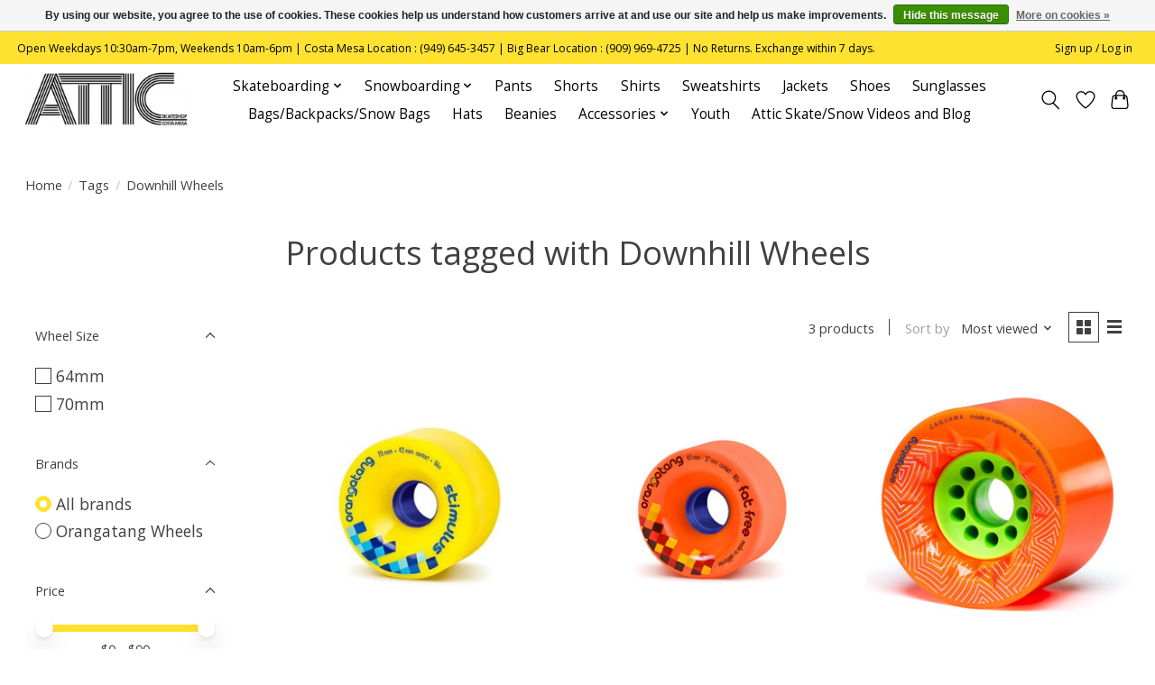

--- FILE ---
content_type: text/html;charset=utf-8
request_url: https://www.atticskateshop.com/tags/downhill-wheels/
body_size: 12058
content:
<!DOCTYPE html>
<html lang="us">
  <head>
    <meta charset="utf-8"/>
<!-- [START] 'blocks/head.rain' -->
<!--

  (c) 2008-2026 Lightspeed Netherlands B.V.
  http://www.lightspeedhq.com
  Generated: 19-01-2026 @ 00:28:31

-->
<link rel="canonical" href="https://www.atticskateshop.com/tags/downhill-wheels/"/>
<link rel="alternate" href="https://www.atticskateshop.com/index.rss" type="application/rss+xml" title="New products"/>
<link href="https://cdn.shoplightspeed.com/assets/cookielaw.css?2025-02-20" rel="stylesheet" type="text/css"/>
<meta name="robots" content="noodp,noydir"/>
<link href="https://plus.google.com/105279500647202959506" rel="publisher"/>
<meta name="google-site-verification" content="LMQ5TsL53_8sM8yB6iKN7vWaJEsd3XlfRsIMlYLNFNk"/>
<meta property="og:url" content="https://www.atticskateshop.com/tags/downhill-wheels/?source=facebook"/>
<meta property="og:site_name" content="Attic Skate &amp; Snow Shop"/>
<meta property="og:title" content="Downhill Wheels"/>
<meta property="og:description" content="Attic is a core skate shop with thousands of products ranging from decks, clothing, footwear and more.  Attic is also a snowboard shop, with major brand names,"/>
<!--[if lt IE 9]>
<script src="https://cdn.shoplightspeed.com/assets/html5shiv.js?2025-02-20"></script>
<![endif]-->
<!-- [END] 'blocks/head.rain' -->
    
    
    <title>Downhill Wheels - Attic Skate &amp; Snow Shop</title>
    <meta name="description" content="Attic is a core skate shop with thousands of products ranging from decks, clothing, footwear and more.  Attic is also a snowboard shop, with major brand names," />
    <meta name="keywords" content="Downhill, Wheels, attic, skateboard, skateboard, skateshop, skateboarding, decks,boards, trucks, wheels, complete skateboards, DVDs, clothes, hardware, bearings, skate gear, Black Label, baker, deathwish, creature, santa cruz, real, antihero, krooked" />
    <meta http-equiv="X-UA-Compatible" content="IE=edge">
    <meta name="viewport" content="width=device-width, initial-scale=1">
    <meta name="apple-mobile-web-app-capable" content="yes">
    <meta name="apple-mobile-web-app-status-bar-style" content="black">
    
    <script>document.getElementsByTagName("html")[0].className += " js";</script>

    <link rel="shortcut icon" href="https://cdn.shoplightspeed.com/shops/613105/themes/13296/v/561861/assets/favicon.png?20220701214715" type="image/x-icon" />
    <link href='//fonts.googleapis.com/css?family=Open%20Sans:400,300,600&display=swap' rel='stylesheet' type='text/css'>
    <link href='//fonts.googleapis.com/css?family=Open%20Sans:400,300,600&display=swap' rel='stylesheet' type='text/css'>
    <link rel="stylesheet" href="https://cdn.shoplightspeed.com/assets/gui-2-0.css?2025-02-20" />
    <link rel="stylesheet" href="https://cdn.shoplightspeed.com/assets/gui-responsive-2-0.css?2025-02-20" />
    <link id="lightspeedframe" rel="stylesheet" href="https://cdn.shoplightspeed.com/shops/613105/themes/13296/assets/style.css?2026011000452420210104183204" />
    <!-- browsers not supporting CSS variables -->
    <script>
      if(!('CSS' in window) || !CSS.supports('color', 'var(--color-var)')) {var cfStyle = document.getElementById('lightspeedframe');if(cfStyle) {var href = cfStyle.getAttribute('href');href = href.replace('style.css', 'style-fallback.css');cfStyle.setAttribute('href', href);}}
    </script>
    <link rel="stylesheet" href="https://cdn.shoplightspeed.com/shops/613105/themes/13296/assets/settings.css?2026011000452420210104183204" />
    <link rel="stylesheet" href="https://cdn.shoplightspeed.com/shops/613105/themes/13296/assets/custom.css?2026011000452420210104183204" />

    <script src="https://cdn.shoplightspeed.com/assets/jquery-3-7-1.js?2025-02-20"></script>
    <script src="https://cdn.shoplightspeed.com/assets/jquery-ui-1-14-1.js?2025-02-20"></script>

  </head>
  <body>
    
          <header class="main-header main-header--mobile js-main-header position-relative">
  <div class="main-header__top-section">
    <div class="main-header__nav-grid justify-between@md container max-width-lg text-xs padding-y-xxs">
      <div>Open Weekdays 10:30am-7pm, Weekends 10am-6pm | Costa Mesa Location : (949) 645-3457 | Big Bear Location : (909) 969-4725 | No Returns. Exchange within 7 days.</div>
      <ul class="main-header__list flex-grow flex-basis-0 justify-end@md display@md">        
                
                        <li class="main-header__item"><a href="https://www.atticskateshop.com/account/" class="main-header__link" title="My account">Sign up / Log in</a></li>
      </ul>
    </div>
  </div>
  <div class="main-header__mobile-content container max-width-lg">
          <a href="https://www.atticskateshop.com/" class="main-header__logo" title="Attic Skate Shop - Since 1997, Orange County&#039;s premier destination.">
        <img src="https://cdn.shoplightspeed.com/shops/613105/themes/13296/v/561855/assets/logo.png?20220701213823" alt="Attic Skate Shop - Since 1997, Orange County&#039;s premier destination.">
                <img src="https://cdn.shoplightspeed.com/shops/613105/themes/13296/assets/logo-white.png?2026011000452420210104183204" class="main-header__logo-white" alt="Attic Skate Shop - Since 1997, Orange County&#039;s premier destination.">
              </a>
        
    <div class="flex items-center">
            <a href="https://www.atticskateshop.com/account/wishlist/" class="main-header__mobile-btn js-tab-focus">
        <svg class="icon" viewBox="0 0 24 25" fill="none"><title>Go to wishlist</title><path d="M11.3785 4.50387L12 5.42378L12.6215 4.50387C13.6598 2.96698 15.4376 1.94995 17.4545 1.94995C20.65 1.94995 23.232 4.49701 23.25 7.6084C23.2496 8.53335 22.927 9.71432 22.3056 11.056C21.689 12.3875 20.8022 13.8258 19.7333 15.249C17.6019 18.0872 14.7978 20.798 12.0932 22.4477L12 22.488L11.9068 22.4477C9.20215 20.798 6.3981 18.0872 4.26667 15.249C3.1978 13.8258 2.31101 12.3875 1.69437 11.056C1.07303 9.71436 0.750466 8.53342 0.75 7.60848C0.767924 4.49706 3.34993 1.94995 6.54545 1.94995C8.56242 1.94995 10.3402 2.96698 11.3785 4.50387Z" stroke="currentColor" stroke-width="1.5" fill="none"/></svg>
        <span class="sr-only">Wish List</span>
      </a>
            <button class="reset main-header__mobile-btn js-tab-focus" aria-controls="cartDrawer">
        <svg class="icon" viewBox="0 0 24 25" fill="none"><title>Toggle cart</title><path d="M2.90171 9.65153C3.0797 8.00106 4.47293 6.75 6.13297 6.75H17.867C19.527 6.75 20.9203 8.00105 21.0982 9.65153L22.1767 19.6515C22.3839 21.5732 20.8783 23.25 18.9454 23.25H5.05454C3.1217 23.25 1.61603 21.5732 1.82328 19.6515L2.90171 9.65153Z" stroke="currentColor" stroke-width="1.5" fill="none"/>
        <path d="M7.19995 9.6001V5.7001C7.19995 2.88345 9.4833 0.600098 12.3 0.600098C15.1166 0.600098 17.4 2.88345 17.4 5.7001V9.6001" stroke="currentColor" stroke-width="1.5" fill="none"/>
        <circle cx="7.19996" cy="10.2001" r="1.8" fill="currentColor"/>
        <ellipse cx="17.4" cy="10.2001" rx="1.8" ry="1.8" fill="currentColor"/></svg>
        <span class="sr-only">Cart</span>
              </button>

      <button class="reset anim-menu-btn js-anim-menu-btn main-header__nav-control js-tab-focus" aria-label="Toggle menu">
        <i class="anim-menu-btn__icon anim-menu-btn__icon--close" aria-hidden="true"></i>
      </button>
    </div>
  </div>

  <div class="main-header__nav" role="navigation">
    <div class="main-header__nav-grid justify-between@md container max-width-lg">
      <div class="main-header__nav-logo-wrapper flex-shrink-0">
        
                  <a href="https://www.atticskateshop.com/" class="main-header__logo" title="Attic Skate Shop - Since 1997, Orange County&#039;s premier destination.">
            <img src="https://cdn.shoplightspeed.com/shops/613105/themes/13296/v/561855/assets/logo.png?20220701213823" alt="Attic Skate Shop - Since 1997, Orange County&#039;s premier destination.">
                        <img src="https://cdn.shoplightspeed.com/shops/613105/themes/13296/assets/logo-white.png?2026011000452420210104183204" class="main-header__logo-white" alt="Attic Skate Shop - Since 1997, Orange County&#039;s premier destination.">
                      </a>
              </div>
      
      <form action="https://www.atticskateshop.com/search/" method="get" role="search" class="padding-y-md hide@md">
        <label class="sr-only" for="searchInputMobile">Search</label>
        <input class="header-v3__nav-form-control form-control width-100%" value="" autocomplete="off" type="search" name="q" id="searchInputMobile" placeholder="Search...">
      </form>

      <ul class="main-header__list flex-grow flex-basis-0 flex-wrap justify-center@md">
        
        
                <li class="main-header__item js-main-nav__item">
          <a class="main-header__link js-main-nav__control" href="https://www.atticskateshop.com/skateboarding/">
            <span>Skateboarding</span>            <svg class="main-header__dropdown-icon icon" viewBox="0 0 16 16"><polygon fill="currentColor" points="8,11.4 2.6,6 4,4.6 8,8.6 12,4.6 13.4,6 "></polygon></svg>                        <i class="main-header__arrow-icon" aria-hidden="true">
              <svg class="icon" viewBox="0 0 16 16">
                <g class="icon__group" fill="none" stroke="currentColor" stroke-linecap="square" stroke-miterlimit="10" stroke-width="2">
                  <path d="M2 2l12 12" />
                  <path d="M14 2L2 14" />
                </g>
              </svg>
            </i>
                        
          </a>
                    <ul class="main-header__dropdown">
            <li class="main-header__dropdown-item"><a href="https://www.atticskateshop.com/skateboarding/" class="main-header__dropdown-link hide@md">All Skateboarding</a></li>
                        <li class="main-header__dropdown-item">
              <a class="main-header__dropdown-link" href="https://www.atticskateshop.com/skateboarding/decks/">
                Decks
                                              </a>

                          </li>
                        <li class="main-header__dropdown-item">
              <a class="main-header__dropdown-link" href="https://www.atticskateshop.com/skateboarding/accessories/">
                Accessories
                                              </a>

                          </li>
                        <li class="main-header__dropdown-item">
              <a class="main-header__dropdown-link" href="https://www.atticskateshop.com/skateboarding/wheels/">
                Wheels
                                              </a>

                          </li>
                        <li class="main-header__dropdown-item">
              <a class="main-header__dropdown-link" href="https://www.atticskateshop.com/skateboarding/trucks/">
                Trucks
                                              </a>

                          </li>
                        <li class="main-header__dropdown-item">
              <a class="main-header__dropdown-link" href="https://www.atticskateshop.com/skateboarding/completes/">
                Completes
                                              </a>

                          </li>
                        <li class="main-header__dropdown-item">
              <a class="main-header__dropdown-link" href="https://www.atticskateshop.com/skateboarding/longboards-cruisers/">
                Longboards/Cruisers
                                              </a>

                          </li>
                        <li class="main-header__dropdown-item">
              <a class="main-header__dropdown-link" href="https://www.atticskateshop.com/skateboarding/bearings/">
                Bearings
                                              </a>

                          </li>
                        <li class="main-header__dropdown-item">
              <a class="main-header__dropdown-link" href="https://www.atticskateshop.com/skateboarding/griptape/">
                Griptape
                                              </a>

                          </li>
                        <li class="main-header__dropdown-item">
              <a class="main-header__dropdown-link" href="https://www.atticskateshop.com/skateboarding/hardware/">
                Hardware
                                              </a>

                          </li>
                        <li class="main-header__dropdown-item">
              <a class="main-header__dropdown-link" href="https://www.atticskateshop.com/skateboarding/risers/">
                Risers
                                              </a>

                          </li>
                      </ul>
                  </li>
                <li class="main-header__item js-main-nav__item">
          <a class="main-header__link js-main-nav__control" href="https://www.atticskateshop.com/snowboarding/">
            <span>Snowboarding</span>            <svg class="main-header__dropdown-icon icon" viewBox="0 0 16 16"><polygon fill="currentColor" points="8,11.4 2.6,6 4,4.6 8,8.6 12,4.6 13.4,6 "></polygon></svg>                        <i class="main-header__arrow-icon" aria-hidden="true">
              <svg class="icon" viewBox="0 0 16 16">
                <g class="icon__group" fill="none" stroke="currentColor" stroke-linecap="square" stroke-miterlimit="10" stroke-width="2">
                  <path d="M2 2l12 12" />
                  <path d="M14 2L2 14" />
                </g>
              </svg>
            </i>
                        
          </a>
                    <ul class="main-header__dropdown">
            <li class="main-header__dropdown-item"><a href="https://www.atticskateshop.com/snowboarding/" class="main-header__dropdown-link hide@md">All Snowboarding</a></li>
                        <li class="main-header__dropdown-item">
              <a class="main-header__dropdown-link" href="https://www.atticskateshop.com/snowboarding/decks/">
                Decks
                                              </a>

                          </li>
                        <li class="main-header__dropdown-item">
              <a class="main-header__dropdown-link" href="https://www.atticskateshop.com/snowboarding/bindings/">
                Bindings
                                              </a>

                          </li>
                        <li class="main-header__dropdown-item">
              <a class="main-header__dropdown-link" href="https://www.atticskateshop.com/snowboarding/boots/">
                Boots
                                              </a>

                          </li>
                        <li class="main-header__dropdown-item">
              <a class="main-header__dropdown-link" href="https://www.atticskateshop.com/snowboarding/accessories/">
                Accessories
                                              </a>

                          </li>
                        <li class="main-header__dropdown-item">
              <a class="main-header__dropdown-link" href="https://www.atticskateshop.com/snowboarding/goggles/">
                Goggles
                                              </a>

                          </li>
                        <li class="main-header__dropdown-item">
              <a class="main-header__dropdown-link" href="https://www.atticskateshop.com/snowboarding/jackets-hoodies/">
                Jackets / Hoodies
                                              </a>

                          </li>
                        <li class="main-header__dropdown-item">
              <a class="main-header__dropdown-link" href="https://www.atticskateshop.com/snowboarding/pants/">
                Pants
                                              </a>

                          </li>
                        <li class="main-header__dropdown-item">
              <a class="main-header__dropdown-link" href="https://www.atticskateshop.com/snowboarding/gloves-mitts/">
                Gloves / Mitts
                                              </a>

                          </li>
                        <li class="main-header__dropdown-item">
              <a class="main-header__dropdown-link" href="https://www.atticskateshop.com/snowboarding/traction-pads/">
                Traction Pads
                                              </a>

                          </li>
                        <li class="main-header__dropdown-item">
              <a class="main-header__dropdown-link" href="https://www.atticskateshop.com/snowboarding/face-masks-balaclavas-hoods/">
                Face Masks / Balaclavas  / Hoods
                                              </a>

                          </li>
                        <li class="main-header__dropdown-item">
              <a class="main-header__dropdown-link" href="https://www.atticskateshop.com/snowboarding/snowboard-wax/">
                Snowboard Wax
                                              </a>

                          </li>
                        <li class="main-header__dropdown-item">
              <a class="main-header__dropdown-link" href="https://www.atticskateshop.com/snowboarding/helmets/">
                Helmets
                                              </a>

                          </li>
                      </ul>
                  </li>
                <li class="main-header__item">
          <a class="main-header__link" href="https://www.atticskateshop.com/pants/">
            Pants                                    
          </a>
                  </li>
                <li class="main-header__item">
          <a class="main-header__link" href="https://www.atticskateshop.com/shorts/">
            Shorts                                    
          </a>
                  </li>
                <li class="main-header__item">
          <a class="main-header__link" href="https://www.atticskateshop.com/shirts/">
            Shirts                                    
          </a>
                  </li>
                <li class="main-header__item">
          <a class="main-header__link" href="https://www.atticskateshop.com/sweatshirts/">
            Sweatshirts                                    
          </a>
                  </li>
                <li class="main-header__item">
          <a class="main-header__link" href="https://www.atticskateshop.com/jackets/">
            Jackets                                    
          </a>
                  </li>
                <li class="main-header__item">
          <a class="main-header__link" href="https://www.atticskateshop.com/shoes/">
            Shoes                                    
          </a>
                  </li>
                <li class="main-header__item">
          <a class="main-header__link" href="https://www.atticskateshop.com/sunglasses/">
            Sunglasses                                    
          </a>
                  </li>
                <li class="main-header__item">
          <a class="main-header__link" href="https://www.atticskateshop.com/bags-backpacks-snow-bags/">
            Bags/Backpacks/Snow Bags                                    
          </a>
                  </li>
                <li class="main-header__item">
          <a class="main-header__link" href="https://www.atticskateshop.com/hats/">
            Hats                                    
          </a>
                  </li>
                <li class="main-header__item">
          <a class="main-header__link" href="https://www.atticskateshop.com/beanies/">
            Beanies                                    
          </a>
                  </li>
                <li class="main-header__item js-main-nav__item">
          <a class="main-header__link js-main-nav__control" href="https://www.atticskateshop.com/accessories/">
            <span>Accessories</span>            <svg class="main-header__dropdown-icon icon" viewBox="0 0 16 16"><polygon fill="currentColor" points="8,11.4 2.6,6 4,4.6 8,8.6 12,4.6 13.4,6 "></polygon></svg>                        <i class="main-header__arrow-icon" aria-hidden="true">
              <svg class="icon" viewBox="0 0 16 16">
                <g class="icon__group" fill="none" stroke="currentColor" stroke-linecap="square" stroke-miterlimit="10" stroke-width="2">
                  <path d="M2 2l12 12" />
                  <path d="M14 2L2 14" />
                </g>
              </svg>
            </i>
                        
          </a>
                    <ul class="main-header__dropdown">
            <li class="main-header__dropdown-item"><a href="https://www.atticskateshop.com/accessories/" class="main-header__dropdown-link hide@md">All Accessories</a></li>
                        <li class="main-header__dropdown-item">
              <a class="main-header__dropdown-link" href="https://www.atticskateshop.com/accessories/patches/">
                Patches
                                              </a>

                          </li>
                        <li class="main-header__dropdown-item">
              <a class="main-header__dropdown-link" href="https://www.atticskateshop.com/accessories/wallets/">
                Wallets
                                              </a>

                          </li>
                        <li class="main-header__dropdown-item js-main-nav__item position-relative">
              <a class="main-header__dropdown-link js-main-nav__control flex justify-between " href="https://www.atticskateshop.com/accessories/housewares/">
                Housewares
                <svg class="dropdown__desktop-icon icon" aria-hidden="true" viewBox="0 0 12 12"><polyline stroke-width="1" stroke="currentColor" fill="none" stroke-linecap="round" stroke-linejoin="round" points="3.5 0.5 9.5 6 3.5 11.5"></polyline></svg>                                <i class="main-header__arrow-icon" aria-hidden="true">
                  <svg class="icon" viewBox="0 0 16 16">
                    <g class="icon__group" fill="none" stroke="currentColor" stroke-linecap="square" stroke-miterlimit="10" stroke-width="2">
                      <path d="M2 2l12 12" />
                      <path d="M14 2L2 14" />
                    </g>
                  </svg>
                </i>
                              </a>

                            <ul class="main-header__dropdown">
                <li><a href="https://www.atticskateshop.com/accessories/housewares/" class="main-header__dropdown-link hide@md">All Housewares</a></li>
                                <li><a class="main-header__dropdown-link" href="https://www.atticskateshop.com/accessories/housewares/pint-glass/">Pint Glass</a></li>
                                <li><a class="main-header__dropdown-link" href="https://www.atticskateshop.com/accessories/housewares/coffee-mug/">Coffee Mug</a></li>
                                <li><a class="main-header__dropdown-link" href="https://www.atticskateshop.com/accessories/housewares/air-freshener/">Air Freshener</a></li>
                              </ul>
                          </li>
                        <li class="main-header__dropdown-item">
              <a class="main-header__dropdown-link" href="https://www.atticskateshop.com/accessories/socks/">
                Socks
                                              </a>

                          </li>
                        <li class="main-header__dropdown-item">
              <a class="main-header__dropdown-link" href="https://www.atticskateshop.com/accessories/belts/">
                Belts
                                              </a>

                          </li>
                        <li class="main-header__dropdown-item">
              <a class="main-header__dropdown-link" href="https://www.atticskateshop.com/accessories/keychains-pins/">
                Keychains &amp; Pins
                                              </a>

                          </li>
                      </ul>
                  </li>
                <li class="main-header__item">
          <a class="main-header__link" href="https://www.atticskateshop.com/youth/">
            Youth                                    
          </a>
                  </li>
        
        
                              <li class="main-header__item">
              <a class="main-header__link" href="https://www.atticskateshop.com/blogs/attic-blogs-and-videos/">Attic Skate/Snow Videos and Blog</a>
            </li>
                  
        
                
        <li class="main-header__item hide@md">
          <ul class="main-header__list main-header__list--mobile-items">        
            
                                    <li class="main-header__item"><a href="https://www.atticskateshop.com/account/" class="main-header__link" title="My account">Sign up / Log in</a></li>
          </ul>
        </li>
        
      </ul>

      <ul class="main-header__list flex-shrink-0 justify-end@md display@md">
        <li class="main-header__item">
          
          <button class="reset switch-icon main-header__link main-header__link--icon js-toggle-search js-switch-icon js-tab-focus" aria-label="Toggle icon">
            <svg class="icon switch-icon__icon--a" viewBox="0 0 24 25"><title>Toggle search</title><path fill-rule="evenodd" clip-rule="evenodd" d="M17.6032 9.55171C17.6032 13.6671 14.267 17.0033 10.1516 17.0033C6.03621 17.0033 2.70001 13.6671 2.70001 9.55171C2.70001 5.4363 6.03621 2.1001 10.1516 2.1001C14.267 2.1001 17.6032 5.4363 17.6032 9.55171ZM15.2499 16.9106C13.8031 17.9148 12.0461 18.5033 10.1516 18.5033C5.20779 18.5033 1.20001 14.4955 1.20001 9.55171C1.20001 4.60787 5.20779 0.600098 10.1516 0.600098C15.0955 0.600098 19.1032 4.60787 19.1032 9.55171C19.1032 12.0591 18.0724 14.3257 16.4113 15.9507L23.2916 22.8311C23.5845 23.1239 23.5845 23.5988 23.2916 23.8917C22.9987 24.1846 22.5239 24.1846 22.231 23.8917L15.2499 16.9106Z" fill="currentColor"/></svg>

            <svg class="icon switch-icon__icon--b" viewBox="0 0 32 32"><title>Toggle search</title><g fill="none" stroke="currentColor" stroke-miterlimit="10" stroke-linecap="round" stroke-linejoin="round" stroke-width="2"><line x1="27" y1="5" x2="5" y2="27"></line><line x1="27" y1="27" x2="5" y2="5"></line></g></svg>
          </button>

        </li>
                <li class="main-header__item">
          <a href="https://www.atticskateshop.com/account/wishlist/" class="main-header__link main-header__link--icon">
            <svg class="icon" viewBox="0 0 24 25" fill="none"><title>Go to wishlist</title><path d="M11.3785 4.50387L12 5.42378L12.6215 4.50387C13.6598 2.96698 15.4376 1.94995 17.4545 1.94995C20.65 1.94995 23.232 4.49701 23.25 7.6084C23.2496 8.53335 22.927 9.71432 22.3056 11.056C21.689 12.3875 20.8022 13.8258 19.7333 15.249C17.6019 18.0872 14.7978 20.798 12.0932 22.4477L12 22.488L11.9068 22.4477C9.20215 20.798 6.3981 18.0872 4.26667 15.249C3.1978 13.8258 2.31101 12.3875 1.69437 11.056C1.07303 9.71436 0.750466 8.53342 0.75 7.60848C0.767924 4.49706 3.34993 1.94995 6.54545 1.94995C8.56242 1.94995 10.3402 2.96698 11.3785 4.50387Z" stroke="currentColor" stroke-width="1.5" fill="none"/></svg>
            <span class="sr-only">Wish List</span>
          </a>
        </li>
                <li class="main-header__item">
          <a href="#0" class="main-header__link main-header__link--icon" aria-controls="cartDrawer">
            <svg class="icon" viewBox="0 0 24 25" fill="none"><title>Toggle cart</title><path d="M2.90171 9.65153C3.0797 8.00106 4.47293 6.75 6.13297 6.75H17.867C19.527 6.75 20.9203 8.00105 21.0982 9.65153L22.1767 19.6515C22.3839 21.5732 20.8783 23.25 18.9454 23.25H5.05454C3.1217 23.25 1.61603 21.5732 1.82328 19.6515L2.90171 9.65153Z" stroke="currentColor" stroke-width="1.5" fill="none"/>
            <path d="M7.19995 9.6001V5.7001C7.19995 2.88345 9.4833 0.600098 12.3 0.600098C15.1166 0.600098 17.4 2.88345 17.4 5.7001V9.6001" stroke="currentColor" stroke-width="1.5" fill="none"/>
            <circle cx="7.19996" cy="10.2001" r="1.8" fill="currentColor"/>
            <ellipse cx="17.4" cy="10.2001" rx="1.8" ry="1.8" fill="currentColor"/></svg>
            <span class="sr-only">Cart</span>
                      </a>
        </li>
      </ul>
      
    	<div class="main-header__search-form bg">
        <form action="https://www.atticskateshop.com/search/" method="get" role="search" class="container max-width-lg">
          <label class="sr-only" for="searchInput">Search</label>
          <input class="header-v3__nav-form-control form-control width-100%" value="" autocomplete="off" type="search" name="q" id="searchInput" placeholder="Search...">
        </form>
      </div>
      
    </div>
  </div>
</header>

<div class="drawer dr-cart js-drawer" id="cartDrawer">
  <div class="drawer__content bg shadow-md flex flex-column" role="alertdialog" aria-labelledby="drawer-cart-title">
    <header class="flex items-center justify-between flex-shrink-0 padding-x-md padding-y-md">
      <h1 id="drawer-cart-title" class="text-base text-truncate">Shopping cart</h1>

      <button class="reset drawer__close-btn js-drawer__close js-tab-focus">
        <svg class="icon icon--xs" viewBox="0 0 16 16"><title>Close cart panel</title><g stroke-width="2" stroke="currentColor" fill="none" stroke-linecap="round" stroke-linejoin="round" stroke-miterlimit="10"><line x1="13.5" y1="2.5" x2="2.5" y2="13.5"></line><line x1="2.5" y1="2.5" x2="13.5" y2="13.5"></line></g></svg>
      </button>
    </header>

    <div class="drawer__body padding-x-md padding-bottom-sm js-drawer__body">
            <p class="margin-y-xxxl color-contrast-medium text-sm text-center">Your cart is currently empty</p>
          </div>

    <footer class="padding-x-md padding-y-md flex-shrink-0">
      <p class="text-sm text-center color-contrast-medium margin-bottom-sm">Safely pay with:</p>
      <p class="text-sm flex flex-wrap gap-xs text-xs@md justify-center">
                  <a href="https://www.atticskateshop.com/service/payment-methods/" title="MasterCard">
            <img src="https://cdn.shoplightspeed.com/assets/icon-payment-mastercard.png?2025-02-20" alt="MasterCard" height="16" />
          </a>
                  <a href="https://www.atticskateshop.com/service/payment-methods/" title="Visa">
            <img src="https://cdn.shoplightspeed.com/assets/icon-payment-visa.png?2025-02-20" alt="Visa" height="16" />
          </a>
                  <a href="https://www.atticskateshop.com/service/payment-methods/" title="American Express">
            <img src="https://cdn.shoplightspeed.com/assets/icon-payment-americanexpress.png?2025-02-20" alt="American Express" height="16" />
          </a>
                  <a href="https://www.atticskateshop.com/service/payment-methods/" title="Discover Card">
            <img src="https://cdn.shoplightspeed.com/assets/icon-payment-discover.png?2025-02-20" alt="Discover Card" height="16" />
          </a>
                  <a href="https://www.atticskateshop.com/service/payment-methods/" title="PayPal">
            <img src="https://cdn.shoplightspeed.com/assets/icon-payment-paypalcp.png?2025-02-20" alt="PayPal" height="16" />
          </a>
                  <a href="https://www.atticskateshop.com/service/payment-methods/" title="Venmo">
            <img src="https://cdn.shoplightspeed.com/assets/icon-payment-venmo.png?2025-02-20" alt="Venmo" height="16" />
          </a>
              </p>
    </footer>
  </div>
</div>            <section class="collection-page__intro container max-width-lg">
  <div class="padding-y-lg">
    <nav class="breadcrumbs text-sm" aria-label="Breadcrumbs">
  <ol class="flex flex-wrap gap-xxs">
    <li class="breadcrumbs__item">
    	<a href="https://www.atticskateshop.com/" class="color-inherit text-underline-hover">Home</a>
      <span class="color-contrast-low margin-left-xxs" aria-hidden="true">/</span>
    </li>
        <li class="breadcrumbs__item">
            <a href="https://www.atticskateshop.com/tags/" class="color-inherit text-underline-hover">Tags</a>
      <span class="color-contrast-low margin-left-xxs" aria-hidden="true">/</span>
          </li>
        <li class="breadcrumbs__item" aria-current="page">
            Downhill Wheels
          </li>
      </ol>
</nav>  </div>
  
  <h1 class="text-center">Products tagged with Downhill Wheels</h1>

  </section>

<section class="collection-page__content padding-y-lg">
  <div class="container max-width-lg">
    <div class="margin-bottom-md hide@md no-js:is-hidden">
      <button class="btn btn--subtle width-100%" aria-controls="filter-panel">Show filters</button>
    </div>
  
    <div class="flex@md">
      <aside class="sidebar sidebar--collection-filters sidebar--colection-filters sidebar--static@md js-sidebar" data-static-class="sidebar--sticky-on-desktop" id="filter-panel" aria-labelledby="filter-panel-title">
        <div class="sidebar__panel">
          <header class="sidebar__header z-index-2">
            <h1 class="text-md text-truncate" id="filter-panel-title">Filters</h1>
      
            <button class="reset sidebar__close-btn js-sidebar__close-btn js-tab-focus">
              <svg class="icon" viewBox="0 0 16 16"><title>Close panel</title><g stroke-width="1" stroke="currentColor" fill="none" stroke-linecap="round" stroke-linejoin="round" stroke-miterlimit="10"><line x1="13.5" y1="2.5" x2="2.5" y2="13.5"></line><line x1="2.5" y1="2.5" x2="13.5" y2="13.5"></line></g></svg>
            </button>
          </header>
      		
          <form action="https://www.atticskateshop.com/tags/downhill-wheels/" method="get" class="position-relative z-index-1">
            <input type="hidden" name="mode" value="grid" id="filter_form_mode" />
            <input type="hidden" name="limit" value="24" id="filter_form_limit" />
            <input type="hidden" name="sort" value="popular" id="filter_form_sort" />

            <ul class="accordion js-accordion">
                            <li class="accordion__item accordion__item--is-open js-accordion__item">
                <button class="reset accordion__header padding-y-sm padding-x-md padding-x-xs@md js-tab-focus" type="button">
                  <div>
                    <div class="text-sm@md">Categories</div>
                  </div>

                  <svg class="icon accordion__icon-arrow no-js:is-hidden" viewBox="0 0 16 16" aria-hidden="true">
                    <g class="icon__group" fill="none" stroke="currentColor" stroke-linecap="square" stroke-miterlimit="10">
                      <path d="M2 2l12 12" />
                      <path d="M14 2L2 14" />
                    </g>
                  </svg>
                </button>
            
                <div class="accordion__panel js-accordion__panel">
                  <div class="padding-top-xxxs padding-x-md padding-bottom-md padding-x-xs@md">
                    <ul class="filter__categories flex flex-column gap-xxs">
                                            <li class="filter-categories__item">
                        <a href="https://www.atticskateshop.com/skateboarding/" class="color-inherit text-underline-hover">Skateboarding</a>
                        
                                              </li>
                                            <li class="filter-categories__item">
                        <a href="https://www.atticskateshop.com/snowboarding/" class="color-inherit text-underline-hover">Snowboarding</a>
                        
                                              </li>
                                            <li class="filter-categories__item">
                        <a href="https://www.atticskateshop.com/pants/" class="color-inherit text-underline-hover">Pants</a>
                        
                                              </li>
                                            <li class="filter-categories__item">
                        <a href="https://www.atticskateshop.com/shorts/" class="color-inherit text-underline-hover">Shorts</a>
                        
                                              </li>
                                            <li class="filter-categories__item">
                        <a href="https://www.atticskateshop.com/shirts/" class="color-inherit text-underline-hover">Shirts</a>
                        
                                              </li>
                                            <li class="filter-categories__item">
                        <a href="https://www.atticskateshop.com/sweatshirts/" class="color-inherit text-underline-hover">Sweatshirts</a>
                        
                                              </li>
                                            <li class="filter-categories__item">
                        <a href="https://www.atticskateshop.com/jackets/" class="color-inherit text-underline-hover">Jackets</a>
                        
                                              </li>
                                            <li class="filter-categories__item">
                        <a href="https://www.atticskateshop.com/shoes/" class="color-inherit text-underline-hover">Shoes</a>
                        
                                              </li>
                                            <li class="filter-categories__item">
                        <a href="https://www.atticskateshop.com/sunglasses/" class="color-inherit text-underline-hover">Sunglasses</a>
                        
                                              </li>
                                            <li class="filter-categories__item">
                        <a href="https://www.atticskateshop.com/bags-backpacks-snow-bags/" class="color-inherit text-underline-hover">Bags/Backpacks/Snow Bags</a>
                        
                                              </li>
                                            <li class="filter-categories__item">
                        <a href="https://www.atticskateshop.com/hats/" class="color-inherit text-underline-hover">Hats</a>
                        
                                              </li>
                                            <li class="filter-categories__item">
                        <a href="https://www.atticskateshop.com/beanies/" class="color-inherit text-underline-hover">Beanies</a>
                        
                                              </li>
                                            <li class="filter-categories__item">
                        <a href="https://www.atticskateshop.com/accessories/" class="color-inherit text-underline-hover">Accessories</a>
                        
                                              </li>
                                            <li class="filter-categories__item">
                        <a href="https://www.atticskateshop.com/youth/" class="color-inherit text-underline-hover">Youth</a>
                        
                                              </li>
                                          </ul>
                  </div>
                </div>
              </li>
                            
                                          <li class="accordion__item accordion__item--is-open js-accordion__item">
                <button class="reset accordion__header padding-y-sm padding-x-md padding-x-xs@md js-tab-focus" type="button">
                  <div>
                    <div class="text-sm@md">Wheel Size</div>
                  </div>

                  <svg class="icon accordion__icon-arrow no-js:is-hidden" viewBox="0 0 16 16" aria-hidden="true">
                    <g class="icon__group" fill="none" stroke="currentColor" stroke-linecap="square" stroke-miterlimit="10">
                      <path d="M2 2l12 12" />
                      <path d="M14 2L2 14" />
                    </g>
                  </svg>
                </button>
            
                <div class="accordion__panel js-accordion__panel">
                  <div class="padding-top-xxxs padding-x-md padding-bottom-md padding-x-xs@md">
                    <div class="filter__checkbox-list flex flex-column gap-xxxs">
                                            <div>
                        <input class="checkbox" type="checkbox" id="filter_86977" name="filter[]" value="86977" onchange="this.form.submit()">
                        <label for="filter_86977">64mm</label>
                      </div>
                                            <div>
                        <input class="checkbox" type="checkbox" id="filter_86978" name="filter[]" value="86978" onchange="this.form.submit()">
                        <label for="filter_86978">70mm</label>
                      </div>
                                          </div>
                  </div>
                </div>
              </li>
                                          
                            <li class="accordion__item accordion__item--is-open js-accordion__item">
                <button class="reset accordion__header padding-y-sm padding-x-md padding-x-xs@md js-tab-focus" type="button">
                  <div>
                    <div class="text-sm@md">Brands</div>
                  </div>

                  <svg class="icon accordion__icon-arrow no-js:is-hidden" viewBox="0 0 16 16" aria-hidden="true">
                    <g class="icon__group" fill="none" stroke="currentColor" stroke-linecap="square" stroke-miterlimit="10">
                      <path d="M2 2l12 12" />
                      <path d="M14 2L2 14" />
                    </g>
                  </svg>
                </button>
            
                <div class="accordion__panel js-accordion__panel">
                  <div class="padding-top-xxxs padding-x-md padding-bottom-md padding-x-xs@md">
                    <ul class="filter__radio-list flex flex-column gap-xxxs">
                                            <li>
                        <input class="radio" type="radio" name="brand" id="brand-0" value="0" checked onchange="this.form.submit()">
                        <label for="brand-0">All brands</label>
                      </li>
                                            <li>
                        <input class="radio" type="radio" name="brand" id="brand-420096" value="420096" onchange="this.form.submit()">
                        <label for="brand-420096">Orangatang Wheels</label>
                      </li>
                                          </ul>
                  </div>
                </div>
              </li>
                          
              <li class="accordion__item accordion__item--is-open accordion__item--is-open js-accordion__item">
                <button class="reset accordion__header padding-y-sm padding-x-md padding-x-xs@md js-tab-focus" type="button">
                  <div>
                    <div class="text-sm@md">Price</div>
                  </div>

                  <svg class="icon accordion__icon-arrow no-js:is-hidden" viewBox="0 0 16 16" aria-hidden="true">
                    <g class="icon__group" fill="none" stroke="currentColor" stroke-linecap="square" stroke-miterlimit="10">
                      <path d="M2 2l12 12" />
                      <path d="M14 2L2 14" />
                    </g>
                  </svg>
                </button>
            
                <div class="accordion__panel js-accordion__panel">
                  <div class="padding-top-xxxs padding-x-md padding-bottom-md padding-x-xs@md flex justify-center">
                    <div class="slider slider--multi-value js-slider">
                      <div class="slider__range">
                        <label class="sr-only" for="slider-min-value">Price minimum value</label>
                        <input class="slider__input" type="range" id="slider-min-value" name="min" min="0" max="90" step="1" value="0" onchange="this.form.submit()">
                      </div>
                  
                      <div class="slider__range">
                        <label class="sr-only" for="slider-max-value"> Price maximum value</label>
                        <input class="slider__input" type="range" id="slider-max-value" name="max" min="0" max="90" step="1" value="90" onchange="this.form.submit()">
                      </div>
                  
                      <div class="margin-top-xs text-center text-sm" aria-hidden="true">
                        <span class="slider__value">$<span class="js-slider__value">0</span> - $<span class="js-slider__value">90</span></span>
                      </div>
                    </div>
                  </div>
                </div>
              </li>
          
            </ul>
          </form>
        </div>
      </aside>
      
      <main class="flex-grow padding-left-xl@md">
        <form action="https://www.atticskateshop.com/tags/downhill-wheels/" method="get" class="flex gap-sm items-center justify-end margin-bottom-sm">
          <input type="hidden" name="min" value="0" id="filter_form_min" />
          <input type="hidden" name="max" value="90" id="filter_form_max" />
          <input type="hidden" name="brand" value="0" id="filter_form_brand" />
          <input type="hidden" name="limit" value="24" id="filter_form_limit" />
                                                                                
          <p class="text-sm">3 products</p>

          <div class="separator"></div>

          <div class="flex items-baseline">
            <label class="text-sm color-contrast-medium margin-right-sm" for="select-sorting">Sort by</label>

            <div class="select inline-block js-select" data-trigger-class="reset text-sm text-underline-hover inline-flex items-center cursor-pointer js-tab-focus">
              <select name="sort" id="select-sorting" onchange="this.form.submit()">
                                  <option value="popular" selected="selected">Most viewed</option>
                                  <option value="newest">Newest products</option>
                                  <option value="lowest">Lowest price</option>
                                  <option value="highest">Highest price</option>
                                  <option value="asc">Name ascending</option>
                                  <option value="desc">Name descending</option>
                              </select>

              <svg class="icon icon--xxs margin-left-xxxs" aria-hidden="true" viewBox="0 0 16 16"><polygon fill="currentColor" points="8,11.4 2.6,6 4,4.6 8,8.6 12,4.6 13.4,6 "></polygon></svg>
            </div>
          </div>

          <div class="btns btns--radio btns--grid-layout js-grid-switch__controller">
            <div>
              <input type="radio" name="mode" id="radio-grid" value="grid" checked onchange="this.form.submit()">
              <label class="btns__btn btns__btn--icon" for="radio-grid">
                <svg class="icon icon--xs" viewBox="0 0 16 16">
                  <title>Grid view</title>
                  <g>
                    <path d="M6,0H1C0.4,0,0,0.4,0,1v5c0,0.6,0.4,1,1,1h5c0.6,0,1-0.4,1-1V1C7,0.4,6.6,0,6,0z"></path>
                    <path d="M15,0h-5C9.4,0,9,0.4,9,1v5c0,0.6,0.4,1,1,1h5c0.6,0,1-0.4,1-1V1C16,0.4,15.6,0,15,0z"></path>
                    <path d="M6,9H1c-0.6,0-1,0.4-1,1v5c0,0.6,0.4,1,1,1h5c0.6,0,1-0.4,1-1v-5C7,9.4,6.6,9,6,9z"></path>
                    <path d="M15,9h-5c-0.6,0-1,0.4-1,1v5c0,0.6,0.4,1,1,1h5c0.6,0,1-0.4,1-1v-5C16,9.4,15.6,9,15,9z"></path>
                  </g>
                </svg>
              </label>
            </div>

            <div>
              <input type="radio" name="mode" id="radio-list" value="list" onchange="this.form.submit()">
              <label class="btns__btn btns__btn--icon" for="radio-list">
                <svg class="icon icon--xs" viewBox="0 0 16 16">
                  <title>List view</title>
                  <g>
                    <rect width="16" height="3"></rect>
                    <rect y="6" width="16" height="3"></rect>
                    <rect y="12" width="16" height="3"></rect>
                  </g>
                </svg>
              </label>
            </div>
          </div>
        </form>

        <div>
                    <ul class="grid gap-md">
                    <li class="col-6 col-4@md">
                  
  

<div class="prod-card">

  
  <div class="prod-card__img-wrapper">
    <a href="https://www.atticskateshop.com/orangatang-wheels-70mm-86a-stimulus-yellow-set-of.html" class="prod-card__img-link" aria-label="Orangatang Wheels Orangatang Wheels 70mm 86a - Stimulus Yellow (Set of 4)">
      <figure class="media-wrapper media-wrapper--1:1 bg-contrast-lower">
                <img src="https://cdn.shoplightspeed.com/shops/613105/files/48229433/150x150x1/orangatang-wheels-orangatang-wheels-70mm-86a-stimu.jpg" 
             sizes="(min-width: 400px) 300px, 150px"
             srcset="https://cdn.shoplightspeed.com/shops/613105/files/48229433/150x150x1/orangatang-wheels-orangatang-wheels-70mm-86a-stimu.jpg 150w,
                     https://cdn.shoplightspeed.com/shops/613105/files/48229433/300x300x1/orangatang-wheels-orangatang-wheels-70mm-86a-stimu.jpg 300w,
                     https://cdn.shoplightspeed.com/shops/613105/files/48229433/600x600x1/orangatang-wheels-orangatang-wheels-70mm-86a-stimu.jpg 600w" 
             alt="Orangatang Wheels Orangatang Wheels 70mm 86a - Stimulus Yellow (Set of 4)" 
             title="Orangatang Wheels Orangatang Wheels 70mm 86a - Stimulus Yellow (Set of 4)" />
              </figure>
    </a>
                <a href="https://www.atticskateshop.com/cart/add/86547000/" class="btn prod-card__action-button">Add to cart</a>
              
        <a href="https://www.atticskateshop.com/account/wishlistAdd/52632630/?variant_id=86547000" class="btn btn--icon prod-card__wishlist">
      <svg class="icon" viewBox="0 0 24 25" fill="none"><title>Add to wishlist</title><path d="M11.3785 4.50387L12 5.42378L12.6215 4.50387C13.6598 2.96698 15.4376 1.94995 17.4545 1.94995C20.65 1.94995 23.232 4.49701 23.25 7.6084C23.2496 8.53335 22.927 9.71432 22.3056 11.056C21.689 12.3875 20.8022 13.8258 19.7333 15.249C17.6019 18.0872 14.7978 20.798 12.0932 22.4477L12 22.488L11.9068 22.4477C9.20215 20.798 6.3981 18.0872 4.26667 15.249C3.1978 13.8258 2.31101 12.3875 1.69437 11.056C1.07303 9.71436 0.750466 8.53342 0.75 7.60848C0.767924 4.49706 3.34993 1.94995 6.54545 1.94995C8.56242 1.94995 10.3402 2.96698 11.3785 4.50387Z" stroke="black" stroke-width="1.5" fill="none"/></svg>
    </a>
      </div>

  <div class="padding-sm text-center">
    <h1 class="text-base margin-bottom-xs">
      <a href="https://www.atticskateshop.com/orangatang-wheels-70mm-86a-stimulus-yellow-set-of.html" class="product-card__title">
                Orangatang Wheels 70mm 86a - Stimulus Yellow (Set of 4)
              </a>
    </h1>

    <div class="margin-bottom-xs">          
      <ins class="prod-card__price">$68.00</ins>
    	      
                </div>
  </div>
</div>

        	</li>
                    <li class="col-6 col-4@md">
                  
  

<div class="prod-card">

  
  <div class="prod-card__img-wrapper">
    <a href="https://www.atticskateshop.com/65mm-80a-orangatang-wheels-fat-free-orange-set-of.html" class="prod-card__img-link" aria-label="Orangatang Wheels Orangatang Wheels 65mm 80a - Fat Free Orange (Set of 4)">
      <figure class="media-wrapper media-wrapper--1:1 bg-contrast-lower">
                <img src="https://cdn.shoplightspeed.com/shops/613105/files/48228200/150x150x1/orangatang-wheels-orangatang-wheels-65mm-80a-fat-f.jpg" 
             sizes="(min-width: 400px) 300px, 150px"
             srcset="https://cdn.shoplightspeed.com/shops/613105/files/48228200/150x150x1/orangatang-wheels-orangatang-wheels-65mm-80a-fat-f.jpg 150w,
                     https://cdn.shoplightspeed.com/shops/613105/files/48228200/300x300x1/orangatang-wheels-orangatang-wheels-65mm-80a-fat-f.jpg 300w,
                     https://cdn.shoplightspeed.com/shops/613105/files/48228200/600x600x1/orangatang-wheels-orangatang-wheels-65mm-80a-fat-f.jpg 600w" 
             alt="Orangatang Wheels Orangatang Wheels 65mm 80a - Fat Free Orange (Set of 4)" 
             title="Orangatang Wheels Orangatang Wheels 65mm 80a - Fat Free Orange (Set of 4)" />
              </figure>
    </a>
                <a href="https://www.atticskateshop.com/cart/add/86545484/" class="btn prod-card__action-button">Add to cart</a>
              
        <a href="https://www.atticskateshop.com/account/wishlistAdd/52631698/?variant_id=86545484" class="btn btn--icon prod-card__wishlist">
      <svg class="icon" viewBox="0 0 24 25" fill="none"><title>Add to wishlist</title><path d="M11.3785 4.50387L12 5.42378L12.6215 4.50387C13.6598 2.96698 15.4376 1.94995 17.4545 1.94995C20.65 1.94995 23.232 4.49701 23.25 7.6084C23.2496 8.53335 22.927 9.71432 22.3056 11.056C21.689 12.3875 20.8022 13.8258 19.7333 15.249C17.6019 18.0872 14.7978 20.798 12.0932 22.4477L12 22.488L11.9068 22.4477C9.20215 20.798 6.3981 18.0872 4.26667 15.249C3.1978 13.8258 2.31101 12.3875 1.69437 11.056C1.07303 9.71436 0.750466 8.53342 0.75 7.60848C0.767924 4.49706 3.34993 1.94995 6.54545 1.94995C8.56242 1.94995 10.3402 2.96698 11.3785 4.50387Z" stroke="black" stroke-width="1.5" fill="none"/></svg>
    </a>
      </div>

  <div class="padding-sm text-center">
    <h1 class="text-base margin-bottom-xs">
      <a href="https://www.atticskateshop.com/65mm-80a-orangatang-wheels-fat-free-orange-set-of.html" class="product-card__title">
                Orangatang Wheels 65mm 80a - Fat Free Orange (Set of 4)
              </a>
    </h1>

    <div class="margin-bottom-xs">          
      <ins class="prod-card__price">$63.00</ins>
    	      
                </div>
  </div>
</div>

        	</li>
                    <li class="col-6 col-4@md">
                  
  

<div class="prod-card">

  
  <div class="prod-card__img-wrapper">
    <a href="https://www.atticskateshop.com/85mm-80a-orangatang-wheels-caguama-orange-set-of-4.html" class="prod-card__img-link" aria-label="Orangatang Wheels Orangatang Wheels 85mm 80a  - Caguama Orange (Set of 4)">
      <figure class="media-wrapper media-wrapper--1:1 bg-contrast-lower">
                <img src="https://cdn.shoplightspeed.com/shops/613105/files/54124746/150x150x1/orangatang-wheels-orangatang-wheels-85mm-80a-cagua.jpg" 
             sizes="(min-width: 400px) 300px, 150px"
             srcset="https://cdn.shoplightspeed.com/shops/613105/files/54124746/150x150x1/orangatang-wheels-orangatang-wheels-85mm-80a-cagua.jpg 150w,
                     https://cdn.shoplightspeed.com/shops/613105/files/54124746/300x300x1/orangatang-wheels-orangatang-wheels-85mm-80a-cagua.jpg 300w,
                     https://cdn.shoplightspeed.com/shops/613105/files/54124746/600x600x1/orangatang-wheels-orangatang-wheels-85mm-80a-cagua.jpg 600w" 
             alt="Orangatang Wheels Orangatang Wheels 85mm 80a  - Caguama Orange (Set of 4)" 
             title="Orangatang Wheels Orangatang Wheels 85mm 80a  - Caguama Orange (Set of 4)" />
              </figure>
    </a>
                <a href="https://www.atticskateshop.com/cart/add/86541342/" class="btn prod-card__action-button">Add to cart</a>
              
        <a href="https://www.atticskateshop.com/account/wishlistAdd/52629405/?variant_id=86541342" class="btn btn--icon prod-card__wishlist">
      <svg class="icon" viewBox="0 0 24 25" fill="none"><title>Add to wishlist</title><path d="M11.3785 4.50387L12 5.42378L12.6215 4.50387C13.6598 2.96698 15.4376 1.94995 17.4545 1.94995C20.65 1.94995 23.232 4.49701 23.25 7.6084C23.2496 8.53335 22.927 9.71432 22.3056 11.056C21.689 12.3875 20.8022 13.8258 19.7333 15.249C17.6019 18.0872 14.7978 20.798 12.0932 22.4477L12 22.488L11.9068 22.4477C9.20215 20.798 6.3981 18.0872 4.26667 15.249C3.1978 13.8258 2.31101 12.3875 1.69437 11.056C1.07303 9.71436 0.750466 8.53342 0.75 7.60848C0.767924 4.49706 3.34993 1.94995 6.54545 1.94995C8.56242 1.94995 10.3402 2.96698 11.3785 4.50387Z" stroke="black" stroke-width="1.5" fill="none"/></svg>
    </a>
      </div>

  <div class="padding-sm text-center">
    <h1 class="text-base margin-bottom-xs">
      <a href="https://www.atticskateshop.com/85mm-80a-orangatang-wheels-caguama-orange-set-of-4.html" class="product-card__title">
                Orangatang Wheels 85mm 80a  - Caguama Orange (Set of 4)
              </a>
    </h1>

    <div class="margin-bottom-xs">          
      <ins class="prod-card__price">$88.00</ins>
    	      
                </div>
  </div>
</div>

        	</li>
                    </ul>
          
          					          
                  </div>
      </main>
    </div>
  </div>
</section>


<section class="container max-width-lg">
  <div class="col-md-2 sidebar" role="complementary">

    			<div class="row" role="navigation" aria-label="Categories">
				<ul>
  				    				<li class="item">
              <span class="arrow"></span>
              <a href="https://www.atticskateshop.com/skateboarding/" class="itemLink"  title="Skateboarding">
                Skateboarding               </a>

                  				</li>
  				    				<li class="item">
              <span class="arrow"></span>
              <a href="https://www.atticskateshop.com/snowboarding/" class="itemLink"  title="Snowboarding">
                Snowboarding               </a>

                  				</li>
  				    				<li class="item">
              <span class="arrow"></span>
              <a href="https://www.atticskateshop.com/pants/" class="itemLink"  title="Pants">
                Pants               </a>

                  				</li>
  				    				<li class="item">
              <span class="arrow"></span>
              <a href="https://www.atticskateshop.com/shorts/" class="itemLink"  title="Shorts">
                Shorts               </a>

                  				</li>
  				    				<li class="item">
              <span class="arrow"></span>
              <a href="https://www.atticskateshop.com/shirts/" class="itemLink"  title="Shirts">
                Shirts               </a>

                  				</li>
  				    				<li class="item">
              <span class="arrow"></span>
              <a href="https://www.atticskateshop.com/sweatshirts/" class="itemLink"  title="Sweatshirts">
                Sweatshirts               </a>

                  				</li>
  				    				<li class="item">
              <span class="arrow"></span>
              <a href="https://www.atticskateshop.com/jackets/" class="itemLink"  title="Jackets">
                Jackets               </a>

                  				</li>
  				    				<li class="item">
              <span class="arrow"></span>
              <a href="https://www.atticskateshop.com/shoes/" class="itemLink"  title="Shoes">
                Shoes               </a>

                  				</li>
  				    				<li class="item">
              <span class="arrow"></span>
              <a href="https://www.atticskateshop.com/sunglasses/" class="itemLink"  title="Sunglasses">
                Sunglasses               </a>

                  				</li>
  				    				<li class="item">
              <span class="arrow"></span>
              <a href="https://www.atticskateshop.com/bags-backpacks-snow-bags/" class="itemLink"  title="Bags/Backpacks/Snow Bags">
                Bags/Backpacks/Snow Bags               </a>

                  				</li>
  				    				<li class="item">
              <span class="arrow"></span>
              <a href="https://www.atticskateshop.com/hats/" class="itemLink"  title="Hats">
                Hats               </a>

                  				</li>
  				    				<li class="item">
              <span class="arrow"></span>
              <a href="https://www.atticskateshop.com/beanies/" class="itemLink"  title="Beanies">
                Beanies               </a>

                  				</li>
  				    				<li class="item">
              <span class="arrow"></span>
              <a href="https://www.atticskateshop.com/accessories/" class="itemLink"  title="Accessories">
                Accessories               </a>

                  				</li>
  				    				<li class="item">
              <span class="arrow"></span>
              <a href="https://www.atticskateshop.com/youth/" class="itemLink"  title="Youth">
                Youth               </a>

                  				</li>
  				  			</ul>
      </div>
		  </div>
</section>      <footer class="main-footer border-top">
  <div class="container max-width-lg">

        <div class="main-footer__content padding-y-xl grid gap-md">
      <div class="col-8@lg">
        <div class="grid gap-md">
          <div class="col-6@xs col-3@md">
                        <img src="https://cdn.shoplightspeed.com/shops/613105/themes/13296/v/561855/assets/logo.png?20220701213823" class="footer-logo margin-bottom-md" alt="Attic Skate &amp; Snow Shop">
                        
                        <div class="main-footer__text text-component margin-bottom-md text-sm">Costa Mesa Skate Shop 2588 Newport Bvld  Costa Mesa, Ca 92627</div>
            
            <div class="main-footer__social-list flex flex-wrap gap-sm text-sm@md">
                            <a class="main-footer__social-btn" href="https://www.instagram.com/atticskateshop/" target="_blank">
                <svg class="icon" viewBox="0 0 16 16"><title>Follow us on Instagram</title><g><circle fill="currentColor" cx="12.145" cy="3.892" r="0.96"></circle> <path d="M8,12c-2.206,0-4-1.794-4-4s1.794-4,4-4s4,1.794,4,4S10.206,12,8,12z M8,6C6.897,6,6,6.897,6,8 s0.897,2,2,2s2-0.897,2-2S9.103,6,8,6z"></path> <path fill="currentColor" d="M12,16H4c-2.056,0-4-1.944-4-4V4c0-2.056,1.944-4,4-4h8c2.056,0,4,1.944,4,4v8C16,14.056,14.056,16,12,16z M4,2C3.065,2,2,3.065,2,4v8c0,0.953,1.047,2,2,2h8c0.935,0,2-1.065,2-2V4c0-0.935-1.065-2-2-2H4z"></path></g></svg>
              </a>
                            
                            <a class="main-footer__social-btn" href="https://www.facebook.com/attic.s.shop" target="_blank">
                <svg class="icon" viewBox="0 0 16 16"><title>Follow us on Facebook</title><g><path d="M16,8.048a8,8,0,1,0-9.25,7.9V10.36H4.719V8.048H6.75V6.285A2.822,2.822,0,0,1,9.771,3.173a12.2,12.2,0,0,1,1.791.156V5.3H10.554a1.155,1.155,0,0,0-1.3,1.25v1.5h2.219l-.355,2.312H9.25v5.591A8,8,0,0,0,16,8.048Z"></path></g></svg>
              </a>
                            
                            
                      
                            <a class="main-footer__social-btn" href="https://www.youtube.com/channel/UCOqCcpFGquM3M3ujtaT3ZHA" target="_blank">
                <svg class="icon" viewBox="0 0 16 16"><title>Follow us on Youtube</title><g><path d="M15.8,4.8c-0.2-1.3-0.8-2.2-2.2-2.4C11.4,2,8,2,8,2S4.6,2,2.4,2.4C1,2.6,0.3,3.5,0.2,4.8C0,6.1,0,8,0,8 s0,1.9,0.2,3.2c0.2,1.3,0.8,2.2,2.2,2.4C4.6,14,8,14,8,14s3.4,0,5.6-0.4c1.4-0.3,2-1.1,2.2-2.4C16,9.9,16,8,16,8S16,6.1,15.8,4.8z M6,11V5l5,3L6,11z"></path></g></svg>
              </a>
                          </div>
          </div>

                              <div class="col-6@xs col-3@md">
            <h4 class="margin-bottom-xs text-md@md">Categories</h4>
            <ul class="grid gap-xs text-sm@md">
                            <li><a class="main-footer__link" href="https://www.atticskateshop.com/skateboarding/">Skateboarding</a></li>
                            <li><a class="main-footer__link" href="https://www.atticskateshop.com/snowboarding/">Snowboarding</a></li>
                            <li><a class="main-footer__link" href="https://www.atticskateshop.com/pants/">Pants</a></li>
                            <li><a class="main-footer__link" href="https://www.atticskateshop.com/shorts/">Shorts</a></li>
                            <li><a class="main-footer__link" href="https://www.atticskateshop.com/shirts/">Shirts</a></li>
                            <li><a class="main-footer__link" href="https://www.atticskateshop.com/sweatshirts/">Sweatshirts</a></li>
                            <li><a class="main-footer__link" href="https://www.atticskateshop.com/jackets/">Jackets</a></li>
                            <li><a class="main-footer__link" href="https://www.atticskateshop.com/shoes/">Shoes</a></li>
                            <li><a class="main-footer__link" href="https://www.atticskateshop.com/sunglasses/">Sunglasses</a></li>
                            <li><a class="main-footer__link" href="https://www.atticskateshop.com/bags-backpacks-snow-bags/">Bags/Backpacks/Snow Bags</a></li>
                            <li><a class="main-footer__link" href="https://www.atticskateshop.com/hats/">Hats</a></li>
                            <li><a class="main-footer__link" href="https://www.atticskateshop.com/beanies/">Beanies</a></li>
                            <li><a class="main-footer__link" href="https://www.atticskateshop.com/accessories/">Accessories</a></li>
                            <li><a class="main-footer__link" href="https://www.atticskateshop.com/youth/">Youth</a></li>
                          </ul>
          </div>
          					
                    <div class="col-6@xs col-3@md">
            <h4 class="margin-bottom-xs text-md@md">My account</h4>
            <ul class="grid gap-xs text-sm@md">
              
                                                <li><a class="main-footer__link" href="https://www.atticskateshop.com/account/" title="Register">Register</a></li>
                                                                <li><a class="main-footer__link" href="https://www.atticskateshop.com/account/orders/" title="My orders">My orders</a></li>
                                                                <li><a class="main-footer__link" href="https://www.atticskateshop.com/account/tickets/" title="My tickets">My tickets</a></li>
                                                                <li><a class="main-footer__link" href="https://www.atticskateshop.com/account/wishlist/" title="My wishlist">My wishlist</a></li>
                                                                        </ul>
          </div>

                    <div class="col-6@xs col-3@md">
            <h4 class="margin-bottom-xs text-md@md">Information</h4>
            <ul class="grid gap-xs text-sm@md">
                            <li>
                <a class="main-footer__link" href="https://www.atticskateshop.com/service/about/" title="About us" >
                  About us
                </a>
              </li>
            	              <li>
                <a class="main-footer__link" href="https://www.atticskateshop.com/service/general-terms-conditions/" title="General terms &amp; conditions" >
                  General terms &amp; conditions
                </a>
              </li>
            	              <li>
                <a class="main-footer__link" href="https://www.atticskateshop.com/service/disclaimer/" title="Disclaimer" >
                  Disclaimer
                </a>
              </li>
            	              <li>
                <a class="main-footer__link" href="https://www.atticskateshop.com/service/privacy-policy/" title="Privacy policy" >
                  Privacy policy
                </a>
              </li>
            	              <li>
                <a class="main-footer__link" href="https://www.atticskateshop.com/service/payment-methods/" title="Payment methods" >
                  Payment methods
                </a>
              </li>
            	              <li>
                <a class="main-footer__link" href="https://www.atticskateshop.com/service/shipping-returns/" title="Shipping &amp; returns" >
                  Shipping &amp; returns
                </a>
              </li>
            	              <li>
                <a class="main-footer__link" href="https://www.atticskateshop.com/service/" title="Customer support" >
                  Customer support
                </a>
              </li>
            	              <li>
                <a class="main-footer__link" href="https://www.atticskateshop.com/sitemap/" title="Sitemap" >
                  Sitemap
                </a>
              </li>
            	              <li>
                <a class="main-footer__link" href="https://www.atticskateshop.com/service/accessibility-statement/" title="Accessibility Statement" >
                  Accessibility Statement
                </a>
              </li>
            	            </ul>
          </div>
        </div>
      </div>
      
                  <form id="formNewsletter" action="https://www.atticskateshop.com/account/newsletter/" method="post" class="newsletter col-4@lg">
        <input type="hidden" name="key" value="71e538bdf2f904366810713e3f74d55a" />
        <div class="max-width-xxs">
          <div class="text-component margin-bottom-sm">
            <h4 class="text-md@md">Subscribe to our newsletter</h4>
                     </div>

          <div class="grid gap-xxxs text-sm@md">
            <input class="form-control col min-width-0" type="email" name="email" placeholder="Your email address" aria-label="E-mail">
            <button type="submit" class="btn btn--primary col-content">Subscribe</button>
          </div>
        </div>
      </form>
          </div>
  </div>

    <div class="main-footer__colophon border-top padding-y-md">
    <div class="container max-width-lg">
      <div class="flex flex-column items-center gap-sm flex-row@md justify-between@md">
        <div class="powered-by">
          <p class="text-sm text-xs@md">© Copyright 2026 Attic Skate &amp; Snow Shop
                    	- Powered by
          	          		<a href="http://www.lightspeedhq.com" title="Lightspeed" target="_blank" aria-label="Powered by Lightspeed">Lightspeed</a>
          		          	          </p>
        </div>
  
        <div class="flex items-center">
                    <div class="hallmarks margin-right-md">
                        <figure>
                            <a href="http://authorize.net" title=" Authorize.Net">
                              <img src="https://www.authorize.net/etc/clientlibs/anet/main/fonts/anet-logo-white.svg" alt=" Authorize.Net" width="100" lazy>
                            </a>
                          </figure>
                        <figure>
                            <a href="https://paypal.com" title="Paypal">
                              <img src="https://www.paypalobjects.com/digitalassets/c/website/marketing/na/us/logo-center/Badge_2.png" alt="Paypal" width="100" lazy>
                            </a>
                          </figure>
                      </div>
                    
          <div class="payment-methods">
            <p class="text-sm flex flex-wrap gap-xs text-xs@md">
                              <a href="https://www.atticskateshop.com/service/payment-methods/" title="MasterCard" class="payment-methods__item">
                  <img src="https://cdn.shoplightspeed.com/assets/icon-payment-mastercard.png?2025-02-20" alt="MasterCard" height="16" />
                </a>
                              <a href="https://www.atticskateshop.com/service/payment-methods/" title="Visa" class="payment-methods__item">
                  <img src="https://cdn.shoplightspeed.com/assets/icon-payment-visa.png?2025-02-20" alt="Visa" height="16" />
                </a>
                              <a href="https://www.atticskateshop.com/service/payment-methods/" title="American Express" class="payment-methods__item">
                  <img src="https://cdn.shoplightspeed.com/assets/icon-payment-americanexpress.png?2025-02-20" alt="American Express" height="16" />
                </a>
                              <a href="https://www.atticskateshop.com/service/payment-methods/" title="Discover Card" class="payment-methods__item">
                  <img src="https://cdn.shoplightspeed.com/assets/icon-payment-discover.png?2025-02-20" alt="Discover Card" height="16" />
                </a>
                              <a href="https://www.atticskateshop.com/service/payment-methods/" title="PayPal" class="payment-methods__item">
                  <img src="https://cdn.shoplightspeed.com/assets/icon-payment-paypalcp.png?2025-02-20" alt="PayPal" height="16" />
                </a>
                              <a href="https://www.atticskateshop.com/service/payment-methods/" title="Venmo" class="payment-methods__item">
                  <img src="https://cdn.shoplightspeed.com/assets/icon-payment-venmo.png?2025-02-20" alt="Venmo" height="16" />
                </a>
                          </p>
          </div>
          
          <ul class="main-footer__list flex flex-grow flex-basis-0 justify-end@md">        
            
                      </ul>
        </div>
      </div>
    </div>
  </div>
</footer>        <!-- [START] 'blocks/body.rain' -->
<script>
(function () {
  var s = document.createElement('script');
  s.type = 'text/javascript';
  s.async = true;
  s.src = 'https://www.atticskateshop.com/services/stats/pageview.js';
  ( document.getElementsByTagName('head')[0] || document.getElementsByTagName('body')[0] ).appendChild(s);
})();
</script>
  
<!-- Global site tag (gtag.js) - Google Analytics -->
<script async src="https://www.googletagmanager.com/gtag/js?id=AW-16811762021"></script>
<script>
    window.dataLayer = window.dataLayer || [];
    function gtag(){dataLayer.push(arguments);}

        gtag('consent', 'default', {"ad_storage":"granted","ad_user_data":"granted","ad_personalization":"granted","analytics_storage":"granted"});
    
    gtag('js', new Date());
    gtag('config', 'AW-16811762021', {
        'currency': 'USD',
                'country': 'US'
    });

        gtag('event', 'view_item_list', {"items":[{"item_id":"819992020282","item_name":"Orangatang Wheels 70mm 86a - Stimulus Yellow (Set of 4)","currency":"USD","item_brand":"Orangatang Wheels","item_variant":"Default","price":68,"quantity":1,"item_category":"Skateboarding","item_category2":"Wheels"},{"item_id":"WFF6580","item_name":"Orangatang Wheels 65mm 80a - Fat Free Orange (Set of 4)","currency":"USD","item_brand":"Orangatang Wheels","item_variant":"Default","price":63,"quantity":1,"item_category":"Skateboarding","item_category2":"Wheels"},{"item_id":"WCA8580","item_name":"Orangatang Wheels 85mm 80a  - Caguama Orange (Set of 4)","currency":"USD","item_brand":"Orangatang Wheels","item_variant":"Default","price":88,"quantity":1,"item_category":"Skateboarding","item_category2":"Wheels"}]});
    </script>
  <script>
    !function(f,b,e,v,n,t,s)
    {if(f.fbq)return;n=f.fbq=function(){n.callMethod?
        n.callMethod.apply(n,arguments):n.queue.push(arguments)};
        if(!f._fbq)f._fbq=n;n.push=n;n.loaded=!0;n.version='2.0';
        n.queue=[];t=b.createElement(e);t.async=!0;
        t.src=v;s=b.getElementsByTagName(e)[0];
        s.parentNode.insertBefore(t,s)}(window, document,'script',
        'https://connect.facebook.net/en_US/fbevents.js');
    $(document).ready(function (){
        fbq('init', '1292601015114190');
                fbq('track', 'PageView', []);
            });
</script>
<noscript>
    <img height="1" width="1" style="display:none" src="https://www.facebook.com/tr?id=1292601015114190&ev=PageView&noscript=1"
    /></noscript>
  <!-- Google tag (gtag.js) -->
<script async src="https://www.googletagmanager.com/gtag/js?id=G-H7B8CN03JS"></script>
<script>
    window.dataLayer = window.dataLayer || [];
    function gtag(){dataLayer.push(arguments);}
    gtag('js', new Date());

    gtag('config', 'G-H7B8CN03JS');
</script>
  <div class="wsa-cookielaw">
      By using our website, you agree to the use of cookies. These cookies help us understand how customers arrive at and use our site and help us make improvements.
    <a href="https://www.atticskateshop.com/cookielaw/optIn/" class="wsa-cookielaw-button wsa-cookielaw-button-green" rel="nofollow" title="Hide this message">Hide this message</a>
    <a href="https://www.atticskateshop.com/service/privacy-policy/" class="wsa-cookielaw-link" rel="nofollow" title="More on cookies">More on cookies &raquo;</a>
  </div>
<!-- [END] 'blocks/body.rain' -->
    
    <script>
    	var viewOptions = 'View options';
    </script>
		
    <script src="https://cdn.shoplightspeed.com/shops/613105/themes/13296/assets/scripts-min.js?2026011000452420210104183204"></script>
    <script src="https://cdn.shoplightspeed.com/assets/gui.js?2025-02-20"></script>
    <script src="https://cdn.shoplightspeed.com/assets/gui-responsive-2-0.js?2025-02-20"></script>
  <script>(function(){function c(){var b=a.contentDocument||a.contentWindow.document;if(b){var d=b.createElement('script');d.innerHTML="window.__CF$cv$params={r:'9c02366719abd685',t:'MTc2ODc4MjUxMS4wMDAwMDA='};var a=document.createElement('script');a.nonce='';a.src='/cdn-cgi/challenge-platform/scripts/jsd/main.js';document.getElementsByTagName('head')[0].appendChild(a);";b.getElementsByTagName('head')[0].appendChild(d)}}if(document.body){var a=document.createElement('iframe');a.height=1;a.width=1;a.style.position='absolute';a.style.top=0;a.style.left=0;a.style.border='none';a.style.visibility='hidden';document.body.appendChild(a);if('loading'!==document.readyState)c();else if(window.addEventListener)document.addEventListener('DOMContentLoaded',c);else{var e=document.onreadystatechange||function(){};document.onreadystatechange=function(b){e(b);'loading'!==document.readyState&&(document.onreadystatechange=e,c())}}}})();</script><script defer src="https://static.cloudflareinsights.com/beacon.min.js/vcd15cbe7772f49c399c6a5babf22c1241717689176015" integrity="sha512-ZpsOmlRQV6y907TI0dKBHq9Md29nnaEIPlkf84rnaERnq6zvWvPUqr2ft8M1aS28oN72PdrCzSjY4U6VaAw1EQ==" data-cf-beacon='{"rayId":"9c02366719abd685","version":"2025.9.1","serverTiming":{"name":{"cfExtPri":true,"cfEdge":true,"cfOrigin":true,"cfL4":true,"cfSpeedBrain":true,"cfCacheStatus":true}},"token":"8247b6569c994ee1a1084456a4403cc9","b":1}' crossorigin="anonymous"></script>
</body>
</html>

--- FILE ---
content_type: text/javascript;charset=utf-8
request_url: https://www.atticskateshop.com/services/stats/pageview.js
body_size: -412
content:
// SEOshop 19-01-2026 00:28:32